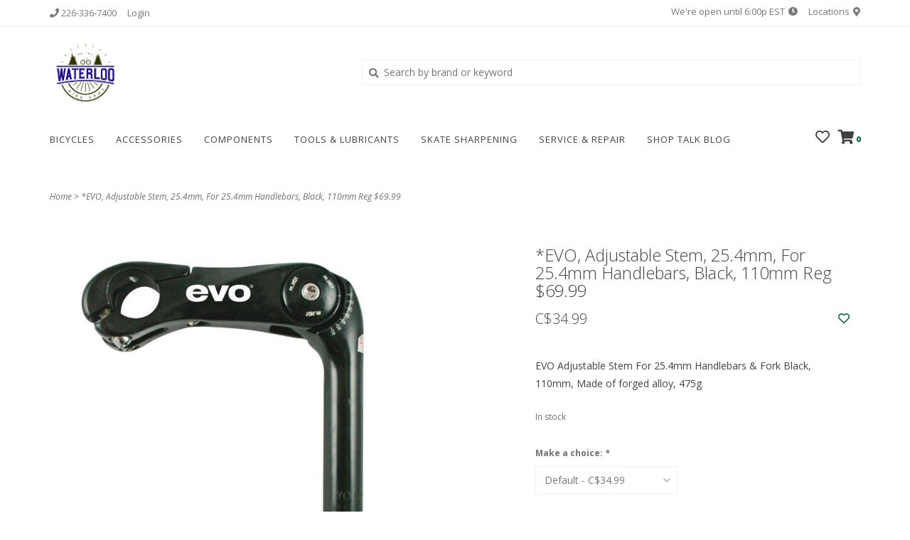

--- FILE ---
content_type: text/html;charset=utf-8
request_url: https://www.waterloobikeshop.com/evo-evo-adjustable-stem-254mm-for-254mm-handlebars.html
body_size: 9010
content:
<!DOCTYPE html>
<!-- Austin Theme: v.1.2.6 NoAM -->
<!-- ************************** -->
<html lang="en">
  <head>
    <meta charset="utf-8"/>
<!-- [START] 'blocks/head.rain' -->
<!--

  (c) 2008-2025 Lightspeed Netherlands B.V.
  http://www.lightspeedhq.com
  Generated: 01-11-2025 @ 08:15:01

-->
<link rel="canonical" href="https://www.waterloobikeshop.com/evo-evo-adjustable-stem-254mm-for-254mm-handlebars.html"/>
<link rel="alternate" href="https://www.waterloobikeshop.com/index.rss" type="application/rss+xml" title="New products"/>
<meta name="robots" content="noodp,noydir"/>
<meta name="google-site-verification" content="BumaQb8sP7EBH5pgXCfYn8TsVBca8fR9IviqmU57FKA"/>
<meta property="og:url" content="https://www.waterloobikeshop.com/evo-evo-adjustable-stem-254mm-for-254mm-handlebars.html?source=facebook"/>
<meta property="og:site_name" content="Waterloo Bike Shop"/>
<meta property="og:title" content="EVO, Adjustable Stem, 25.4mm, For 25.4mm Handlebars, Black, 110mm"/>
<meta property="og:description" content="EVO Adjustable Stem<br />
<br />
For 25.4mm Handlebars &amp; Fork<br />
Black,<br />
110mm,<br />
Made of forged alloy,<br />
475g"/>
<meta property="og:image" content="https://cdn.shoplightspeed.com/shops/604805/files/534980/evo-evo-adjustable-stem-254mm-for-254mm-handlebars.jpg"/>
<script>
<p><iframe style="width: 100%; height: 825px;" src="https://bookings.hubtiger.com/bikes?shop=HUB.0CD596D4B0954CDAB52142B738358F9BAFAE570A582641809EEBC49B282F3BE1.TIGER&amp;lang=en" width="300" height="150" frameborder="0"></iframe></p>
</script>
<!--[if lt IE 9]>
<script src="https://cdn.shoplightspeed.com/assets/html5shiv.js?2025-02-20"></script>
<![endif]-->
<!-- [END] 'blocks/head.rain' -->
    <title>EVO, Adjustable Stem, 25.4mm, For 25.4mm Handlebars, Black, 110mm - Waterloo Bike Shop</title>
    <meta name="description" content="EVO Adjustable Stem<br />
<br />
For 25.4mm Handlebars &amp; Fork<br />
Black,<br />
110mm,<br />
Made of forged alloy,<br />
475g" />
    <meta name="keywords" content="Evo, *EVO,, Adjustable, Stem,, 25.4mm,, For, 25.4mm, Handlebars,, Black,, 110mm, Reg, $69.99, Marin Bikes, Bicycle, Bike Repairs, E-Bikes, Bicycle Shop, Waterloo Bike Shop" />
    <meta http-equiv="X-UA-Compatible" content="IE=edge">
    <meta name="viewport" content="width=device-width, initial-scale=1.0">
    <meta name="apple-mobile-web-app-capable" content="yes">
    <meta name="apple-mobile-web-app-status-bar-style" content="black">
    
    <link rel="shortcut icon" href="https://cdn.shoplightspeed.com/shops/604805/themes/8322/v/605271/assets/favicon.ico?20220905193153?v1" type="image/x-icon" />
    <link rel="apple-touch-icon" sizes="180x180" href="https://cdn.shoplightspeed.com/shops/604805/themes/8322/v/605271/assets/favicon.ico?20220905193153">
    
    <link href='//fonts.googleapis.com/css?family=Open%20Sans:300,300i,400,400i,500,500i,600,600i,700,700i,800,800i' rel='stylesheet' type='text/css'>
    <link href='//fonts.googleapis.com/css?family=Open%20Sans:300,300i,400,400i,500,500i,600,600i,700,700i,800,800i' rel='stylesheet' type='text/css'>
    <link href='//fonts.googleapis.com/css?family=Open%20Sans:300,300i,400,400i,500,500i,600,600i,700,700i,800,800i' rel='stylesheet' type='text/css'>
    
    <!--<link rel="stylesheet" href="https://use.fontawesome.com/releases/v5.6.3/css/all.css" integrity="sha384-UHRtZLI+pbxtHCWp1t77Bi1L4ZtiqrqD80Kn4Z8NTSRyMA2Fd33n5dQ8lWUE00s/" crossorigin="anonymous">-->
    
    <link rel="stylesheet" href="https://use.fontawesome.com/releases/v5.15.4/css/all.css">
    
    <script src="https://cdn.shoplightspeed.com/assets/jquery-1-9-1.js?2025-02-20"></script>
    <script src="https://cdn.shoplightspeed.com/assets/jquery-ui-1-10-1.js?2025-02-20"></script>
    <script type="text/javascript" src="https://cdn.shoplightspeed.com/shops/604805/themes/8322/assets/slick.js?2024112618024720201207162957"></script>
    
    <link rel="stylesheet" href="https://cdn.shoplightspeed.com/shops/604805/themes/8322/assets/slick.css?2024112618024720201207162957"/>
    <link rel="stylesheet" href="https://cdn.shoplightspeed.com/shops/604805/themes/8322/assets/slick-theme.css?2024112618024720201207162957"/> 
    <link rel="stylesheet" href="https://cdn.shoplightspeed.com/shops/604805/themes/8322/assets/bootstrap.css?2024112618024720201207162957" />
    <link rel="stylesheet" href="https://cdn.shoplightspeed.com/shops/604805/themes/8322/assets/style.css?2024112618024720201207162957" />    
    <link rel="stylesheet" href="https://cdn.shoplightspeed.com/shops/604805/themes/8322/assets/settings.css?2024112618024720201207162957" />  
    <link rel="stylesheet" href="https://cdn.shoplightspeed.com/assets/gui-2-0.css?2025-02-20" />
    <link rel="stylesheet" href="https://cdn.shoplightspeed.com/assets/gui-responsive-2-0.css?2025-02-20" />   
    <link rel="stylesheet" href="https://cdn.shoplightspeed.com/shops/604805/themes/8322/assets/custom.css?2024112618024720201207162957" />
        
    <script type="text/javascript" src="https://cdn.shoplightspeed.com/shops/604805/themes/8322/assets/instafeed-min.js?2024112618024720201207162957"></script>
    <script type="text/javascript" src="https://cdn.shoplightspeed.com/shops/604805/themes/8322/assets/austin-instafeed.js?2024112618024720201207162957"></script>
   
    <script type="text/javascript" src="https://cdn.shoplightspeed.com/shops/604805/themes/8322/assets/global.js?2024112618024720201207162957"></script>
		<script type="text/javascript" src="https://cdn.shoplightspeed.com/shops/604805/themes/8322/assets/bootstrap.js?2024112618024720201207162957"></script>
    <script type="text/javascript" src="https://cdn.shoplightspeed.com/shops/604805/themes/8322/assets/jcarousel.js?2024112618024720201207162957"></script>
    <script type="text/javascript" src="https://cdn.shoplightspeed.com/assets/gui.js?2025-02-20"></script>
    <script type="text/javascript" src="https://cdn.shoplightspeed.com/assets/gui-responsive-2-0.js?2025-02-20"></script>
    <script type="text/javascript" src="https://cdn.shoplightspeed.com/shops/604805/themes/8322/assets/jquery-countdown-min.js?2024112618024720201207162957"></script>
    <script type="text/javascript" src="https://cdn.shoplightspeed.com/shops/604805/themes/8322/assets/jquery-cookie.js?2024112618024720201207162957"></script>
    <script type="text/javascript" src="https://cdn.shoplightspeed.com/shops/604805/themes/8322/assets/jquery-bpopup-min.js?2024112618024720201207162957"></script>
    
    <script type="text/javascript" src="https://cdn.shoplightspeed.com/shops/604805/themes/8322/assets/share42.js?2024112618024720201207162957"></script> 
        
    <!--[if lt IE 9]>
    <link rel="stylesheet" href="https://cdn.shoplightspeed.com/shops/604805/themes/8322/assets/style-ie.css?2024112618024720201207162957" />
    <![endif]-->
    <link rel="stylesheet" media="print" href="https://cdn.shoplightspeed.com/shops/604805/themes/8322/assets/print-min.css?2024112618024720201207162957" />
    
  </head>
  <body class="body-main template-product">
    <script>
    	var shopUrl = 'https://www.waterloobikeshop.com/';
    </script>
    
        
    
<header>
    <div class="topnav">
    <div class="container">
            <ul class="left">
                                  <li class="topbar-contact">
                        <a href="tel:226-336-7400"><span class="phone-icon"><i class="fa fa-phone"></i></span> <span class="phone hidden-xs">226-336-7400</span></a>
                      </li>
                <li>
          <a href="https://www.waterloobikeshop.com/account/" title="My account" class="my-account">
                          Login
                    	</a>
        </li>
      </ul>
            <div class="right">
        <a href="asd"><span class="topbar-msg hidden-xs">We&#039;re open until 6:00p EST <i class="fa fa-clock"></i></span></a>        <a href="/service/about#locations" class="locations-link"><span class="hidden-xs">Locations <i class="fas fa-map-marker-alt"></i></span><span class="visible-xs"><i class="fas fa-map-marker-alt"></i></span></a>      </div>
    </div>
  </div>
  <a href="asd"><span class="topbar-msg mobile visible-xs text-center">We&#039;re open until 6:00p EST <i class="fa fa-clock"></i></span></a>      
  <div class="navigation container">
    <div class="logo-usp align">
      <ul class="burger vertical">
        <!--<i class="fas fa-bars"></i>-->
        <img src="https://cdn.shoplightspeed.com/themes/8322/assets/hamburger.png" width="25" alt="menu" />
      </ul>

              <div class="vertical logo col-sm-4 col-md-4 col-lg-3 x-large">
          <a href="https://www.waterloobikeshop.com/" title="waterloobikeshop">
            <img src="https://cdn.shoplightspeed.com/shops/604805/themes/8322/v/605271/assets/logo.png?20220905193153" alt="waterloobikeshop" />
          </a>
        </div>
            
            <div class="search-form vertical col-xs-12 col-sm-8 col-md-8 col-lg-5 hidden-xs">
        <form action="https://www.waterloobikeshop.com/search/" method="get" id="formSearch">
          <input type="text" name="q" autocomplete="off"  value="" placeholder="Search by brand or keyword"/>
          <span onclick="$('#formSearch').submit();" title="Search"></span>
          <span onclick="$('#formSearch').submit();" class="search-icon"><i class="fas fa-search"></i></span>
      	</form>                                                                                       			
      </div>
            
                </div>
      
        <div class="primary-nav container left">
      <nav class="primary nonbounce desktop vertical left">
        <ul>
          <li class="item search-mobile visible-xs">
            <form action="https://www.waterloobikeshop.com/search/" method="get" id="menuSearchMobile">
              <input type="text" name="q" autocomplete="off"  value="" placeholder="Search by brand or keyword"/>
              <span onclick="$('#menuSearchMobile').submit();" title="Search"></span>
    				</form>
          </li>
                                         <li class="item sub">
            <a class="itemLink" href="https://www.waterloobikeshop.com/bicycles/" title="BICYCLES">BICYCLES</a>
                        <i class="icon-drop fas fa-angle-down"></i>
            <div class="subnav">
                              <div class="sub-cats">
                                    <ul class="subnavList">
                                        <!--<li class="item visible-xs">
                      <a class="itemLink" href="https://www.waterloobikeshop.com/bicycles/" title="BICYCLES">All BICYCLES</a>
                    </li>-->
                                         <li class="subitem">                
                      <a class="subitemLink" href="https://www.waterloobikeshop.com/bicycles/road-beyond/" title="ROAD &amp; BEYOND">ROAD &amp; BEYOND</a>
                                          </li>
                                         <li class="subitem">                
                      <a class="subitemLink" href="https://www.waterloobikeshop.com/bicycles/mtb/" title="MTB">MTB</a>
                                          </li>
                                         <li class="subitem">                
                      <a class="subitemLink" href="https://www.waterloobikeshop.com/bicycles/hybrid-bike-fitness/" title="HYBRID BIKE FITNESS">HYBRID BIKE FITNESS</a>
                                          </li>
                                         <li class="subitem">                
                      <a class="subitemLink" href="https://www.waterloobikeshop.com/bicycles/comfort-lifestyle-pavement/" title="COMFORT/LIFESTYLE/PAVEMENT">COMFORT/LIFESTYLE/PAVEMENT</a>
                                          </li>
                                         <li class="subitem">                
                      <a class="subitemLink" href="https://www.waterloobikeshop.com/bicycles/e-bike/" title="E-BIKE">E-BIKE</a>
                                          </li>
                                         <li class="subitem">                
                      <a class="subitemLink" href="https://www.waterloobikeshop.com/bicycles/kids/" title="KIDS">KIDS</a>
                       
                      <i class="icon-drop fas fa-angle-down"></i>
                      <div class="subnav visible-xs">
                      	<ul class="subnavList">
                                                    <!--<li class="item visible-xs">
                            <a class="itemLink" href="https://www.waterloobikeshop.com/bicycles/kids/" title="KIDS">All KIDS</a>
                          </li>-->
                                                                               <li class="subitem">                
                            <a class="subitemLink" href="https://www.waterloobikeshop.com/bicycles/kids/16-bike/" title="16&quot; BIKE">16&quot; BIKE</a>
                          </li>
                                                     <li class="subitem">                
                            <a class="subitemLink" href="https://www.waterloobikeshop.com/bicycles/kids/20-bike/" title="20&quot; BIKE">20&quot; BIKE</a>
                          </li>
                                                     <li class="subitem">                
                            <a class="subitemLink" href="https://www.waterloobikeshop.com/bicycles/kids/24-bike/" title="24&quot; BIKE">24&quot; BIKE</a>
                          </li>
                                                                            </ul>
                      </div>
                                          </li>
                                                          </ul>
                </div>
							                          </div>
                      </li>
                     <li class="item sub">
            <a class="itemLink" href="https://www.waterloobikeshop.com/accessories/" title="ACCESSORIES">ACCESSORIES</a>
                        <i class="icon-drop fas fa-angle-down"></i>
            <div class="subnav">
                              <div class="sub-cats">
                                    <ul class="subnavList">
                                        <!--<li class="item visible-xs">
                      <a class="itemLink" href="https://www.waterloobikeshop.com/accessories/" title="ACCESSORIES">All ACCESSORIES</a>
                    </li>-->
                                         <li class="subitem">                
                      <a class="subitemLink" href="https://www.waterloobikeshop.com/accessories/baby-seat/" title="BABY SEAT">BABY SEAT</a>
                                          </li>
                                         <li class="subitem">                
                      <a class="subitemLink" href="https://www.waterloobikeshop.com/accessories/bags/" title="BAGS">BAGS</a>
                                          </li>
                                         <li class="subitem">                
                      <a class="subitemLink" href="https://www.waterloobikeshop.com/accessories/bells-horns/" title="BELLS &amp; HORNS">BELLS &amp; HORNS</a>
                                          </li>
                                         <li class="subitem">                
                      <a class="subitemLink" href="https://www.waterloobikeshop.com/accessories/bicycle-carriers/" title="BICYCLE CARRIERS">BICYCLE CARRIERS</a>
                                          </li>
                                         <li class="subitem">                
                      <a class="subitemLink" href="https://www.waterloobikeshop.com/accessories/bike-parking-solutions/" title="BIKE PARKING SOLUTIONS">BIKE PARKING SOLUTIONS</a>
                                          </li>
                                         <li class="subitem">                
                      <a class="subitemLink" href="https://www.waterloobikeshop.com/accessories/computers-gps/" title="COMPUTERS &amp; GPS">COMPUTERS &amp; GPS</a>
                                          </li>
                                         <li class="subitem">                
                      <a class="subitemLink" href="https://www.waterloobikeshop.com/accessories/hydration/" title="HYDRATION">HYDRATION</a>
                                          </li>
                                         <li class="subitem">                
                      <a class="subitemLink" href="https://www.waterloobikeshop.com/accessories/kickstands/" title="KICKSTANDS">KICKSTANDS</a>
                                          </li>
                                         <li class="subitem">                
                      <a class="subitemLink" href="https://www.waterloobikeshop.com/accessories/kids-accessories-training-wheels/" title="KIDS ACCESSORIES &amp; TRAINING WHEELS">KIDS ACCESSORIES &amp; TRAINING WHEELS</a>
                                          </li>
                                        <li class="subitem view-all-cats"><a class="subitemLink" href="https://www.waterloobikeshop.com/accessories/" title="ACCESSORIES">View all →</a></li>                  </ul>
                </div>
							                          </div>
                      </li>
                     <li class="item sub">
            <a class="itemLink" href="https://www.waterloobikeshop.com/components/" title="COMPONENTS">COMPONENTS</a>
                        <i class="icon-drop fas fa-angle-down"></i>
            <div class="subnav">
                              <div class="sub-cats">
                                    <ul class="subnavList">
                                        <!--<li class="item visible-xs">
                      <a class="itemLink" href="https://www.waterloobikeshop.com/components/" title="COMPONENTS">All COMPONENTS</a>
                    </li>-->
                                         <li class="subitem">                
                      <a class="subitemLink" href="https://www.waterloobikeshop.com/components/wheels-tires-tubes/" title="WHEELS /TIRES/TUBES">WHEELS /TIRES/TUBES</a>
                       
                      <i class="icon-drop fas fa-angle-down"></i>
                      <div class="subnav visible-xs">
                      	<ul class="subnavList">
                                                    <!--<li class="item visible-xs">
                            <a class="itemLink" href="https://www.waterloobikeshop.com/components/wheels-tires-tubes/" title="WHEELS /TIRES/TUBES">All WHEELS /TIRES/TUBES</a>
                          </li>-->
                                                                               <li class="subitem">                
                            <a class="subitemLink" href="https://www.waterloobikeshop.com/components/wheels-tires-tubes/tubes/" title="TUBES">TUBES</a>
                          </li>
                                                     <li class="subitem">                
                            <a class="subitemLink" href="https://www.waterloobikeshop.com/components/wheels-tires-tubes/tires/" title="TIRES">TIRES</a>
                          </li>
                                                     <li class="subitem">                
                            <a class="subitemLink" href="https://www.waterloobikeshop.com/components/wheels-tires-tubes/bike-wheels/" title="BIKE WHEELS">BIKE WHEELS</a>
                          </li>
                                                     <li class="subitem">                
                            <a class="subitemLink" href="https://www.waterloobikeshop.com/components/wheels-tires-tubes/hubs/" title="HUBS">HUBS</a>
                          </li>
                                                     <li class="subitem">                
                            <a class="subitemLink" href="https://www.waterloobikeshop.com/components/wheels-tires-tubes/quick-release/" title="QUICK RELEASE">QUICK RELEASE</a>
                          </li>
                                                                            </ul>
                      </div>
                                          </li>
                                         <li class="subitem">                
                      <a class="subitemLink" href="https://www.waterloobikeshop.com/components/brakes/" title="BRAKES">BRAKES</a>
                       
                      <i class="icon-drop fas fa-angle-down"></i>
                      <div class="subnav visible-xs">
                      	<ul class="subnavList">
                                                    <!--<li class="item visible-xs">
                            <a class="itemLink" href="https://www.waterloobikeshop.com/components/brakes/" title="BRAKES">All BRAKES</a>
                          </li>-->
                                                                               <li class="subitem">                
                            <a class="subitemLink" href="https://www.waterloobikeshop.com/components/brakes/brake-levers/" title="BRAKE LEVERS">BRAKE LEVERS</a>
                          </li>
                                                     <li class="subitem">                
                            <a class="subitemLink" href="https://www.waterloobikeshop.com/components/brakes/brake-pads/" title="BRAKE PADS">BRAKE PADS</a>
                          </li>
                                                                            </ul>
                      </div>
                                          </li>
                                         <li class="subitem">                
                      <a class="subitemLink" href="https://www.waterloobikeshop.com/components/cables-housing/" title="CABLES &amp; HOUSING">CABLES &amp; HOUSING</a>
                                          </li>
                                         <li class="subitem">                
                      <a class="subitemLink" href="https://www.waterloobikeshop.com/components/chainrings-bash-guards/" title="CHAINRINGS &amp; BASH GUARDS">CHAINRINGS &amp; BASH GUARDS</a>
                                          </li>
                                         <li class="subitem">                
                      <a class="subitemLink" href="https://www.waterloobikeshop.com/components/derailleur-hangers/" title="DERAILLEUR HANGERS">DERAILLEUR HANGERS</a>
                                          </li>
                                         <li class="subitem">                
                      <a class="subitemLink" href="https://www.waterloobikeshop.com/components/rear-derailleurs/" title="REAR DERAILLEURS">REAR DERAILLEURS</a>
                                          </li>
                                         <li class="subitem">                
                      <a class="subitemLink" href="https://www.waterloobikeshop.com/components/forks-suspension/" title="FORKS &amp; SUSPENSION">FORKS &amp; SUSPENSION</a>
                                          </li>
                                         <li class="subitem">                
                      <a class="subitemLink" href="https://www.waterloobikeshop.com/components/grips-handlebar-tape/" title="GRIPS &amp; HANDLEBAR TAPE">GRIPS &amp; HANDLEBAR TAPE</a>
                                          </li>
                                         <li class="subitem">                
                      <a class="subitemLink" href="https://www.waterloobikeshop.com/components/handlebars/" title="HANDLEBARS">HANDLEBARS</a>
                                          </li>
                                        <li class="subitem view-all-cats"><a class="subitemLink" href="https://www.waterloobikeshop.com/components/" title="COMPONENTS">View all →</a></li>                  </ul>
                </div>
							                          </div>
                      </li>
                     <li class="item sub">
            <a class="itemLink" href="https://www.waterloobikeshop.com/tools-lubricants/" title="TOOLS &amp; LUBRICANTS">TOOLS &amp; LUBRICANTS</a>
                        <i class="icon-drop fas fa-angle-down"></i>
            <div class="subnav">
                              <div class="sub-cats">
                                    <ul class="subnavList">
                                        <!--<li class="item visible-xs">
                      <a class="itemLink" href="https://www.waterloobikeshop.com/tools-lubricants/" title="TOOLS &amp; LUBRICANTS">All TOOLS &amp; LUBRICANTS</a>
                    </li>-->
                                         <li class="subitem">                
                      <a class="subitemLink" href="https://www.waterloobikeshop.com/tools-lubricants/brake-tools/" title="BRAKE TOOLS">BRAKE TOOLS</a>
                                          </li>
                                         <li class="subitem">                
                      <a class="subitemLink" href="https://www.waterloobikeshop.com/tools-lubricants/cable-housing-tools/" title="CABLE &amp; HOUSING TOOLS">CABLE &amp; HOUSING TOOLS</a>
                                          </li>
                                         <li class="subitem">                
                      <a class="subitemLink" href="https://www.waterloobikeshop.com/tools-lubricants/cassette-freewheel-tools/" title="CASSETTE &amp; FREEWHEEL TOOLS">CASSETTE &amp; FREEWHEEL TOOLS</a>
                                          </li>
                                         <li class="subitem">                
                      <a class="subitemLink" href="https://www.waterloobikeshop.com/tools-lubricants/chain-tools/" title="CHAIN TOOLS">CHAIN TOOLS</a>
                                          </li>
                                         <li class="subitem">                
                      <a class="subitemLink" href="https://www.waterloobikeshop.com/tools-lubricants/cleaners-brushes/" title="CLEANERS &amp; BRUSHES">CLEANERS &amp; BRUSHES</a>
                                          </li>
                                         <li class="subitem">                
                      <a class="subitemLink" href="https://www.waterloobikeshop.com/tools-lubricants/crankset-tools/" title="CRANKSET TOOLS">CRANKSET TOOLS</a>
                                          </li>
                                         <li class="subitem">                
                      <a class="subitemLink" href="https://www.waterloobikeshop.com/tools-lubricants/lubricants/" title="LUBRICANTS">LUBRICANTS</a>
                                          </li>
                                         <li class="subitem">                
                      <a class="subitemLink" href="https://www.waterloobikeshop.com/tools-lubricants/miscellaneous-wrenches/" title="MISCELLANEOUS WRENCHES">MISCELLANEOUS WRENCHES</a>
                                          </li>
                                         <li class="subitem">                
                      <a class="subitemLink" href="https://www.waterloobikeshop.com/tools-lubricants/other-tools/" title="OTHER TOOLS">OTHER TOOLS</a>
                                          </li>
                                        <li class="subitem view-all-cats"><a class="subitemLink" href="https://www.waterloobikeshop.com/tools-lubricants/" title="TOOLS &amp; LUBRICANTS">View all →</a></li>                  </ul>
                </div>
							                          </div>
                      </li>
                     <li class="item">
            <a class="itemLink" href="https://www.waterloobikeshop.com/skate-sharpening/" title="SKATE SHARPENING">SKATE SHARPENING</a>
                      </li>
                     <li class="item sub">
            <a class="itemLink" href="https://www.waterloobikeshop.com/service-repair/" title="SERVICE &amp; REPAIR">SERVICE &amp; REPAIR</a>
                        <i class="icon-drop fas fa-angle-down"></i>
            <div class="subnav">
                              <div class="sub-cats">
                                    <ul class="subnavList">
                                        <!--<li class="item visible-xs">
                      <a class="itemLink" href="https://www.waterloobikeshop.com/service-repair/" title="SERVICE &amp; REPAIR">All SERVICE &amp; REPAIR</a>
                    </li>-->
                                         <li class="subitem">                
                      <a class="subitemLink" href="https://www.waterloobikeshop.com/service-repair/tune-up-packages/" title="TUNE UP PACKAGES">TUNE UP PACKAGES</a>
                                          </li>
                                         <li class="subitem">                
                      <a class="subitemLink" href="https://www.waterloobikeshop.com/service-repair/service-booking/" title="SERVICE BOOKING">SERVICE BOOKING</a>
                                          </li>
                                                          </ul>
                </div>
							                          </div>
                      </li>
                                        <li class="item sub"><a class="itemLink" href="https://www.waterloobikeshop.com/blogs/shop-talk-blog/" title="Shop Talk Blog">Shop Talk Blog</a>
          </li>
                                                                    </ul>
        <i class="icon-remove fas fa-times"></i>
      </nav>
       

      <div class="cart-acct-wrap right">
              <ul class="cart-acct"> 
                              <li>
            <a href="https://www.waterloobikeshop.com/account/wishlist/" title="My wishlist" class="my-wishlist">
              <i class="far fa-heart"></i>
            </a>
          </li>
                    <li>
            <a href="https://www.waterloobikeshop.com/cart/" title="Cart" class="cart"> 
              <i class="fas fa-shopping-cart"></i><span class="bag-count">0</span>
            </a>
          </li>
        </ul>
              </div>
    </div>
        
  </div>
          </header>

<div class="search-form mobile visible-xs">
  <div class="container">
    <form action="https://www.waterloobikeshop.com/search/" method="get" id="formSearchMobile">
      <input type="text" name="q" autocomplete="off"  value="" placeholder="Search by brand or keyword"/>
      <span onclick="$('#formSearchMobile').submit();" title="Search"></span>
      <span class="search-icon"><i class="fas fa-search"></i></span>
    </form>                                                                                       </div>
</div>
    
<div itemscope itemtype="http://schema.org/BreadcrumbList">
	<div itemprop="itemListElement" itemscope itemtype="http://schema.org/ListItem">
    <a itemprop="item" href="https://www.waterloobikeshop.com/"><span itemprop="name" content="Home"></span></a>
    <meta itemprop="position" content="1" />
  </div>
    	<div itemprop="itemListElement" itemscope itemtype="http://schema.org/ListItem">
      <a itemprop="item" href="https://www.waterloobikeshop.com/evo-evo-adjustable-stem-254mm-for-254mm-handlebars.html"><span itemprop="name" content="*EVO, Adjustable Stem, 25.4mm, For 25.4mm Handlebars, Black, 110mm Reg $69.99"></span></a>
      <meta itemprop="position" content="2" />
    </div>
  </div>

<div itemscope itemtype="https://schema.org/Product">
 <meta itemprop="name" content="Evo *EVO, Adjustable Stem, 25.4mm, For 25.4mm Handlebars, Black, 110mm Reg $69.99">
 <meta itemprop="url" content="https://www.waterloobikeshop.com/evo-evo-adjustable-stem-254mm-for-254mm-handlebars.html">
 <meta itemprop="brand" content="Evo" /> <meta itemprop="description" content="EVO Adjustable Stem<br />
<br />
For 25.4mm Handlebars &amp; Fork<br />
Black,<br />
110mm,<br />
Made of forged alloy,<br />
475g" /> <meta itemprop="image" content="https://cdn.shoplightspeed.com/shops/604805/files/534980/300x250x2/evo-evo-adjustable-stem-254mm-for-254mm-handlebars.jpg" /> 
 <meta itemprop="gtin13" content="770612223592" /> <meta itemprop="mpn" content="160079-06" /> <meta itemprop="sku" content="16-3001-4" /> <div itemprop="offers" itemscope itemtype="https://schema.org/Offer">
 <meta itemprop="priceCurrency" content="CAD">
 <meta itemprop="price" content="34.99" />
 <meta itemprop="itemCondition" itemtype="https://schema.org/OfferItemCondition" content="https://schema.org/NewCondition"/>
 	 <meta itemprop="availability" content="https://schema.org/InStock"/>
 <meta itemprop="inventoryLevel" content="1" />
  <meta itemprop="url" content="https://www.waterloobikeshop.com/evo-evo-adjustable-stem-254mm-for-254mm-handlebars.html" /> </div>
  </div>
    
    <div class="wrapper">
                              <div class="container content">
                <div class="product-header row">
  <div class="breadcrumbs col-sm-6 col-md-6 ">
    <a href="https://www.waterloobikeshop.com/" title="Home">Home</a>

        > <a href="https://www.waterloobikeshop.com/evo-evo-adjustable-stem-254mm-for-254mm-handlebars.html">*EVO, Adjustable Stem, 25.4mm, For 25.4mm Handlebars, Black, 110mm Reg $69.99</a>
    	</div> 
</div>
<div class="product-wrap row">
  <div class="product-img col-sm-6 col-md-6">
    <div class="zoombox enabled">
      <div class="images"> 
       
                <a class="zoom first" data-image-id="534980">             
                                	<img src="https://cdn.shoplightspeed.com/shops/604805/files/534980/1024x1024x2/evo-evo-adjustable-stem-254mm-for-254mm-handlebars.jpg" alt="Evo *EVO, Adjustable Stem, 25.4mm, For 25.4mm Handlebars, Black, 110mm Reg $69.99">                              </a> 
              </div>
      
      <div class="thumbs row">
                <div class="col-xs-3 col-sm-4 col-md-4">
          <a data-image-id="534980">
                                      	<img src="https://cdn.shoplightspeed.com/shops/604805/files/534980/230x230x2/evo-evo-adjustable-stem-254mm-for-254mm-handlebars.jpg" alt="Evo *EVO, Adjustable Stem, 25.4mm, For 25.4mm Handlebars, Black, 110mm Reg $69.99" title="Evo *EVO, Adjustable Stem, 25.4mm, For 25.4mm Handlebars, Black, 110mm Reg $69.99"/>                                    </a>
        </div>
              </div>  
    </div>
  </div>
 
  <div class="product-info col-sm-6 col-md-5 col-md-offset-1">
    <div class="page-title row">
      <div class="col-xs-12">
        <h1 class="product-page">          *EVO, Adjustable Stem, 25.4mm, For 25.4mm Handlebars, Black, 110mm Reg $69.99 </h1> 
      </div> 
    </div>
      
    
      
      <div class="product-price row">
        <div id="price-wrap" class="price-wrap col-xs-9"> 
                    <span class="price" style="line-height: 30px;">C$34.99
                       
                 	</div>
        <div class="product-wishlist col-xs-3 text-right">
        	<a href="https://www.waterloobikeshop.com/account/wishlistAdd/1603505/?variant_id=2709459" title="Add to wishlist"><i class="far fa-heart"></i></a>
        </div>
      </div>
                  <div class="product-desc row">
      	<div class="col-md-12">
        	EVO Adjustable Stem

For 25.4mm Handlebars & Fork
Black,
110mm,
Made of forged alloy,
475g
        </div>        
      </div>
            	          <div class="availability">
                                        <span class="in-stock">In stock</span>
                                      </div>
              <form class="product-form" action="https://www.waterloobikeshop.com/cart/add/2709459/" id=
          "product_configure_form" method="post">
                <div class="product-option row">
          <div class="col-md-12">
            <input type="hidden" name="bundle_id" id="product_configure_bundle_id" value="">
<div class="product-configure">
  <div class="product-configure-variants"  aria-label="Select an option of the product. This will reload the page to show the new option." role="region">
    <label for="product_configure_variants">Make a choice: <em aria-hidden="true">*</em></label>
    <select name="variant" id="product_configure_variants" onchange="document.getElementById('product_configure_form').action = 'https://www.waterloobikeshop.com/product/variants/1603505/'; document.getElementById('product_configure_form').submit();" aria-required="true">
      <option value="2709459" selected="selected">Default - C$34.99</option>
    </select>
    <div class="product-configure-clear"></div>
  </div>
</div>

          </div>
        </div>
        
                        
        <div class="add-cart row">
          <div class="cart col-sm-12"> 
            <div class="cart">
                            <input type="text" name="quantity" value="1" />
              <div class="change">
                <a href="javascript:;" onclick="updateQuantity('up');" class="up">+</a>
                <a href="javascript:;" onclick="updateQuantity('down');" class="down">-</a>
              </div>
              <a href="javascript:;" onclick="$('#product_configure_form').submit();" class="btn" title="Add to cart" >
                <span>Add to cart</span>
              </a>
                          </div>
          </div>
        </div>
      </form>
                

    <div class="product-tabs row">
      <div class="tabs col-xs-12">
        <ul>
          <li class="active information"><a rel="info" href="#">Details</a></li>
                                      </ul>
      </div>                    
      <div class="tabsPages">
        <div class="page info active">
                    <table class="details">           
                                        <tr class="articlenumber">
                <td><strong>Article number:</strong></td>
                <td>160079-06</td>
              </tr>
                                          
                        <tr class="deliverytime">
              <td><strong>Delivery time:</strong></td>
              <td>Most items ship within 48 hrs , excluding weekends and holidays.</td>
            </tr>
                        
          </table>
                  
          
                    <div class="clearfix"></div>
          
          <p><em><strong>Regular Price $56.99</strong></em></p>
          
                    
        </div>
        
        <div class="page reviews">
                    
          <div class="bottom">
            <div class="right">
              <a href="https://www.waterloobikeshop.com/account/review/1603505/">+ Add your review</a>
            </div>
                      </div>          
        </div>
        
        <div class="page size-guides">
          <div class="size-guide-content"></div>
        </div>
        
      </div>
    </div>
      </div>
</div>
<div class="product-actions row">
    <div class="social-media col-xs-12 col-sm-4">
    <div class="share42init"  data-url="https://www.waterloobikeshop.com/evo-evo-adjustable-stem-254mm-for-254mm-handlebars.html" data-image="https://cdn.shoplightspeed.com/shops/604805/files/534980/300x250x2/evo-evo-adjustable-stem-254mm-for-254mm-handlebars.jpg" ></div>
  </div>
    <div class="col-sm-8 col-xs-12 text-right">
    <div class="tags-actions">      
      <div class="actions right">
        <a href="https://www.waterloobikeshop.com/account/wishlistAdd/1603505/?variant_id=2709459" title="Add to wishlist">Add to wishlist</a> / 
        <a href="https://www.waterloobikeshop.com/compare/add/2709459/" title="Add to compare">
          Add to compare
        </a>
              </div>
          </div>
  </div>    
</div> 

   
  


<script src="https://cdn.shoplightspeed.com/shops/604805/themes/8322/assets/jquery-zoom-min.js?2024112618024720201207162957" type="text/javascript"></script><script type="text/javascript">
function updateQuantity(way){
    var quantity = parseInt($('.cart input').val());

    if (way == 'up'){
        if (quantity < 1){
            quantity++;
        } else {
            quantity = 1;
        }
    } else {
        if (quantity > 1){
            quantity--;
        } else {
            quantity = 1;
        }
    }

    $('.cart input').val(quantity);
}
</script>
<script type="text/javascript">
		var sizeGuideUrl = 'size-guides';
    if (location.protocol == 'https:') {
      shopUrl = shopUrl.replace('http:', 'https:');
    }
    $.get(shopUrl + 'service/' + sizeGuideUrl + '?format=json', function(data) {
      $('.tabsPages .size-guides .size-guide-content').html(data.textpage.content);
    });
</script>

<!-- Klaviyo browse activity: https://help.klaviyo.com/hc/en-us/articles/115005082927 -->
      </div>
      
      

<div id="footerNewsletter" class="footer-newsletter">
  <div class="container">
    <div class="newsletter-wrap row align">
      <div class="col-xs-12 col-md-6 vertical">
        <span class="title">Sign up for our newsletter</span>
      </div>
      <div class="col-xs-12 col-md-6 vertical">
        <form id="formNewsletterBottom" action="https://www.waterloobikeshop.com/account/newsletter/" method="post">
          <input type="hidden" name="key" value="27f5c590b13e63174cdecb18218e722d" />
          <input type="text" name="email" id="formNewsletterEmail" value="" placeholder="E-mail"/>
          <a class="btn" href="#" onclick="$('#formNewsletterBottom').submit(); return false;" title="Subscribe" ><span>Subscribe</span></a>
        </form>
      </div>
    </div>
  </div>
</div>

<footer>
  <div class="container">
    <div class="align footer-main row">
      <div class="links col-xs-12 col-sm-7 col-md-8 vertical">
        <div class="links-head first col-xs-12 col-sm-4 col-md-3">
            <label class="footercollapse" for="_1">
                            <h4>Customer service</h4>
                            <i class="fas fa-angle-down"></i>
          	</label>
            <input class="footercollapse_input hidden-md hidden-lg hidden-sm" id="_1" type="checkbox">
            <div class="list">
              <ul class="no-underline no-list-style">
                                    
                                  <li><a href="https://www.waterloobikeshop.com/service/about/" title="About us" >About us</a>
                  </li>
                                    <li><a href="https://www.waterloobikeshop.com/service/general-terms-conditions/" title="Terms &amp; Conditions" >Terms &amp; Conditions</a>
                  </li>
                                    <li><a href="https://www.waterloobikeshop.com/service/disclaimer/" title="Disclaimer" >Disclaimer</a>
                  </li>
                                    <li><a href="https://www.waterloobikeshop.com/service/privacy-policy/" title="Privacy policy" >Privacy policy</a>
                  </li>
                                    <li><a href="https://www.waterloobikeshop.com/service/payment-methods/" title="Payment methods" >Payment methods</a>
                  </li>
                                    <li><a href="https://www.waterloobikeshop.com/service/shipping-returns/" title="Shipping &amp; Returns" >Shipping &amp; Returns</a>
                  </li>
                                    <li><a href="https://www.waterloobikeshop.com/service/" title="Customer support" >Customer support</a>
                  </li>
                                    <li><a href="https://www.waterloobikeshop.com/sitemap/" title="Sitemap" >Sitemap</a>
                  </li>
                                                </ul>
            </div> 
        </div>     
				        <div class="links-head col-xs-12 col-sm-4 col-md-3">
      		<label class="footercollapse" for="_2">
                          	<h4>Products</h4>
                            <i class="fas fa-angle-down"></i>
          </label>
                <input class="footercollapse_input hidden-md hidden-lg hidden-sm" id="_2" type="checkbox">
                <div class="list">
          <ul>
                        <li><a href="https://www.waterloobikeshop.com/collection/" title="All products">All products</a></li>
            <li><a href="https://www.waterloobikeshop.com/collection/?sort=newest" title="New products">New products</a></li>
            <li><a href="https://www.waterloobikeshop.com/collection/offers/" title="Sales">Sales</a></li>
                        <li><a href="https://www.waterloobikeshop.com/tags/" title="Tags">Tags</a></li>                                  		<li><a class="itemLink" href="https://www.waterloobikeshop.com/blogs/shop-talk-blog/" title="Shop Talk Blog">Shop Talk Blog</a></li>
                                    <li><a href="https://www.waterloobikeshop.com/index.rss" title="RSS feed">RSS feed</a></li>
                    </ul>
        </div>
        </div>
				        <div class="links-head col-xs-12 col-sm-4 col-md-3">
          <label class="footercollapse" for="_3">
            	  
            	<h4>My account</h4>
                            <i class="fas fa-angle-down"></i>
          </label>
          <input class="footercollapse_input hidden-md hidden-lg hidden-sm" id="_3" type="checkbox">
          <div class="list">
          <ul>
                                    <li><a href="https://www.waterloobikeshop.com/account/" title="Register">Register</a></li>
                        <li><a href="https://www.waterloobikeshop.com/account/orders/" title="My orders">My orders</a></li>
                        <li><a href="https://www.waterloobikeshop.com/account/tickets/" title="My tickets">My tickets</a></li>
                        <li><a href="https://www.waterloobikeshop.com/account/wishlist/" title="My wishlist">My wishlist</a></li>
                                  </ul>
        </div>
        </div>
        <div class="links-head col-xs-12 hidden-sm col-md-3">
             <label class="footercollapse" for="_4">
                
               <h4>Get in touch</h4>
                               <i class="fas fa-angle-down"></i>	
          	 </label>
             <input class="footercollapse_input hidden-md hidden-lg hidden-sm" id="_4" type="checkbox">
            <div class="list">
              <div class="contact">
                <ul>
                                                          <li><a href="tel:226-336-7400"><i class="fas fa-phone"></i> 226-336-7400</a></li>
                                       
                                          <li><a href="/cdn-cgi/l/email-protection#264f4840496651475243544a4949444f4d43554e49560845494b" title="Email"><span class="__cf_email__" data-cfemail="85ecebe3eac5f2e4f1e0f7e9eaeae7eceee0f6edeaf5abe6eae8">[email&#160;protected]</span></a></li>
                                                                      </ul>
              </div>
          </div>
        </div>
              </div>
      <div class="footer-contact vertical col-xs-12 col-sm-5 col-md-4">
        <h3></h3>
        <span></span>
        <ul class="footer-contact-icons">
                                                </ul>
      </div>
    </div>  
  </div>
  <div class="copyright-payment">
    <div class="container">
      <div class="row align">
        <div class="footer-logo col-xs-12 col-md-4 vertical hidden-xs hidden-sm">
          <a href="https://www.waterloobikeshop.com/"><img src="https://cdn.shoplightspeed.com/shops/604805/themes/8322/v/605271/assets/logo.png?20220905193153" title="logo" /></a>
        </div>
        
        <div class="social-media col-xs-12 col-sm-4 vertical">
                              <div class="inline-block relative">
            <a href="https://www.tiktok.com/" class="social-icon facebook" target="_blank"><i class="fab fa-tiktok"></i></a>            <a href="https://www.facebook.com/waterloobikeshop" class="social-icon facebook" target="_blank"><i class="fab fa-facebook-square"></i></a>            <a href="https://twitter.com/waterloobikeshp/" class="social-icon twitter" target="_blank"><i class="fab fa-twitter"></i></a>                        <a href="https://www.pinterest.ca/waterloobikeshop/" class="social-icon pinterest" target="_blank"><i class="fab fa-pinterest"></i></a>                                    <a href="https://www.instagram.com/thewaterloobikeshop/" class="social-icon instagram" target="_blank" title="Instagram Waterloo Bike Shop"><i class="fab fa-instagram"></i></a>
            
          </div>
                  </div>
        <div class="copyright col-xs-12 col-sm-6 col-md-4 vertical">
          waterloobikeshop © 2025<br /> 
                    <a href="https://themes.lightspeedhq.com/en/austin.html">Austin Theme</a> - Powered by
                    <a href="http://www.lightspeedhq.com" title="Lightspeed" target="_blank">Lightspeed</a>
                                      </div>
      </div>
    </div>
  </div>
</footer>      
    </div>
    <!-- [START] 'blocks/body.rain' -->
<script data-cfasync="false" src="/cdn-cgi/scripts/5c5dd728/cloudflare-static/email-decode.min.js"></script><script>
(function () {
  var s = document.createElement('script');
  s.type = 'text/javascript';
  s.async = true;
  s.src = 'https://www.waterloobikeshop.com/services/stats/pageview.js?product=1603505&hash=de09';
  ( document.getElementsByTagName('head')[0] || document.getElementsByTagName('body')[0] ).appendChild(s);
})();
</script>
  
<!-- Global site tag (gtag.js) - Google Analytics -->
<script async src="https://www.googletagmanager.com/gtag/js?id=G-WXRTF46P6H"></script>
<script>
    window.dataLayer = window.dataLayer || [];
    function gtag(){dataLayer.push(arguments);}

        gtag('consent', 'default', {"ad_storage":"denied","ad_user_data":"denied","ad_personalization":"denied","analytics_storage":"denied","region":["AT","BE","BG","CH","GB","HR","CY","CZ","DK","EE","FI","FR","DE","EL","HU","IE","IT","LV","LT","LU","MT","NL","PL","PT","RO","SK","SI","ES","SE","IS","LI","NO","CA-QC"]});
    
    gtag('js', new Date());
    gtag('config', 'G-WXRTF46P6H', {
        'currency': 'CAD',
                'country': 'CA'
    });

        gtag('event', 'view_item', {"items":[{"item_id":"16-3001-4","item_name":"*EVO, Adjustable Stem, 25.4mm, For 25.4mm Handlebars, Black, 110mm Reg $69.99","currency":"CAD","item_brand":"Evo","item_variant":"Default","price":34.99,"quantity":1}],"currency":"CAD","value":34.99});
    </script>
<!-- [END] 'blocks/body.rain' -->
        
    <script>(function(){function c(){var b=a.contentDocument||a.contentWindow.document;if(b){var d=b.createElement('script');d.innerHTML="window.__CF$cv$params={r:'9979f1201c77231f',t:'MTc2MTk4NDkwMS4wMDAwMDA='};var a=document.createElement('script');a.nonce='';a.src='/cdn-cgi/challenge-platform/scripts/jsd/main.js';document.getElementsByTagName('head')[0].appendChild(a);";b.getElementsByTagName('head')[0].appendChild(d)}}if(document.body){var a=document.createElement('iframe');a.height=1;a.width=1;a.style.position='absolute';a.style.top=0;a.style.left=0;a.style.border='none';a.style.visibility='hidden';document.body.appendChild(a);if('loading'!==document.readyState)c();else if(window.addEventListener)document.addEventListener('DOMContentLoaded',c);else{var e=document.onreadystatechange||function(){};document.onreadystatechange=function(b){e(b);'loading'!==document.readyState&&(document.onreadystatechange=e,c())}}}})();</script><script defer src="https://static.cloudflareinsights.com/beacon.min.js/vcd15cbe7772f49c399c6a5babf22c1241717689176015" integrity="sha512-ZpsOmlRQV6y907TI0dKBHq9Md29nnaEIPlkf84rnaERnq6zvWvPUqr2ft8M1aS28oN72PdrCzSjY4U6VaAw1EQ==" data-cf-beacon='{"rayId":"9979f1201c77231f","version":"2025.9.1","serverTiming":{"name":{"cfExtPri":true,"cfEdge":true,"cfOrigin":true,"cfL4":true,"cfSpeedBrain":true,"cfCacheStatus":true}},"token":"8247b6569c994ee1a1084456a4403cc9","b":1}' crossorigin="anonymous"></script>
</body>
</html>

--- FILE ---
content_type: text/css; charset=UTF-8
request_url: https://cdn.shoplightspeed.com/shops/604805/themes/8322/assets/settings.css?2024112618024720201207162957
body_size: 2204
content:
/* General
================================================== */
body {
  font-family: "Open Sans", Helvetica, sans-serif;
  font-size: 14px;
  background: #ffffff;
}
h1, h2, h3, h4, h5, h6, .gui-page-title {
  font-family: "Open Sans", Helvetica, sans-serif;
  font-weight: 600;
  font-style: ;
  text-transform: ;
  line-height: 1.1; 
}

@media (min-width: 1024px) {
  h1.banner-heading,
  h2.primary-hero-heading,
  h1.hero-heading {
    font-size: px;
  }
  h3.banner-title {
    font-size: px;
  }
}

a.btn span,
button span,
input[type="submit"] span,
input[type="reset"] span,
input[type="button"] span {
  font-family: "Open Sans", sans-serif;
}
footer {
  font-size: 12px;
}
#footerNewsletter .title,
footer .footer-contact h3,
.single-post-meta,
.post-meta,
.blog-header h1,
span.pretext {
  font-family: "Open Sans", "Open Sans", sans-serif;
}
span.pretext {
  color: #000000;
  font-size: ;
  font-weight: ;
  letter-spacing: ;
}

hr,
footer  hr,
.footer-main .links .links-head,
.product-usp-1,
.cs-widget-wrap,
.sidebar .item .subnav,
.csItem a,
.comment,
.locations li,
.locations-map,
footer .payments,
.gui-blog-nav,
.gui-blog-article,
ul.mobile-quick-links,
.mobile-quick-links li {
  border-color: #f2f2f2!important;
}

/* Newsletter popup */
#newsletter-pop {
  background-color: #ffffff;
}

/* Colors
================================================== */
/* Highlight color */
a, 
a:visited,
a:hover, 
a:focus,
nav.desktop .item.active .itemLink,
.sidebar .item .itemLink.active, 
.sidebar .item .itemLink.active:hover,
.sidebar .item .subitemLink.active, 
.sidebar .item .subitemLink.active:hover,
footer .social-media .symbol:hover,
.products .product .image-wrap .cart,
.sidebar .item .active, 
.sidebar .item .active:hover,
.slider-prev:hover span, .slider-next:hover span,
.hightlight-color,
.header-usp-wrap .fa,
.header-usp-wrap-mobile .fa,
.product-usp-wrap .fa,
span.bag-count,
nav.desktop .item .itemLink:hover,
.navigation .burger.open i,
button.text-cta:hover,
.product-info i.full,
.bottom-reviews i,
nav.desktop .item.sale .itemLink,
.filterBy button:active,
.pager ul li.active a,
blockquote,
.comment i,
#countdown .timer {
  color: #006633;
}

.hightlight-color {
  color: #006633 !important;
}

/* Highlight border-color */
input[type="text"]:focus,
input[type="password"]:focus,
input[type="email"]:focus,
textarea:focus,
.products .product .image-wrap .cart,
.slider-pagination a,
.border-highlight-color,
nav.primary.mega .subnav,
.tabs ul li.active a
#collection-filter-price .ui-slider-handle {
  border-color: #006633;
}

nav.primary ul li.item {
  font-size: 13px;
  font-weight: 400;
  letter-spacing: 1px;
}

.primary .item .itemLink,
.primary .subitem .subitemLink {
  text-transform: uppercase; 
  font-size: 13px;
  letter-spacing: 1px;
  color: #414141;
}

.primary.mobile .item .itemLink,
.primary.mobile .subitemLink,
.primary.mobile .item .icon-drop,
.primary.mobile .icon-remove {
  color: #48515e;
}

/* Highlight background-color */
a.btn,
button,
input[type="submit"],
input[type="reset"],
input[type="button"],
.navigation .burger.open li,
.slider-pagination a.active,
.background-highlight-color,
.products .product .image-wrap .sale-new.new-label {
  background-color: #006633;
}

/* Headings color */
.products .product .info a.title,
h1, h2, h3, h4, h5, h6, .gui-page-title,
.tabs ul li.active a,
.post-title a,
.categories .category.blank span.title,
.categories .category.blank .title,
.categories .category.blank span,
.list-price,
.categories .category .cat-text.under h3,
.categories .category .cat-text.under span {
  color: #414141;
}

/* Button color */
a.btn, a.btn span, .dark a.btn {
  color: #ffffff !important;
}
a.btn:hover, button:hover, input[type="submit"]:hover, input[type="reset"]:hover, input[type="button"]:hover {
  color: #ffffff;
  background-color: #006030;
}

/* Footer background color */
.background-footer-color {
  background-color: #414141;
}

/* Footer social icon color */
footer .social-icon {
  color: #006633;
}
footer .social-icon:hover {
  color: #7fb299;
}

/* Body background-color
================================================== */
body,
.slider-pagination a,
.cs-widget-wrap {
  background-color:#ffffff;
}
/* Light grey background-color */
.products .product .info,
#collection-filter-price .ui-slider-handle {
  background-color: #fefefe;
}
.slider img, 
.products .product .image-wrap img, 
.categories .category img, 
.zoombox .images a img, .zoombox .thumbs a img {
  background-color: #ffffff;
}
input[type="text"],
input[type="tel"],
input[type="password"],
input[type="email"],
textarea,
select,
.csItem a,
.service-menu {
  background-color: #ffffff;
}
.service-menu li a:hover,
.cs-widget-bottom {
  background-color: #ebebeb;
}

/* Lightborder */
.sort,
.sidebar .item,
.pager ul li a,
.product-info .product-option,
.product-info .product-price,
.product-tabs,
.tabs ul li a,
.product-actions,
hr,
input[type="text"],
input[type="password"],
input[type="email"],
input[type="tel"],
textarea,
select,
footer input[type="text"],
.headline .slider,
.brands .slider li,
.hallmarks .slider li,
.categories .category,
.products .product .image-wrap img,
.products .product .info,
#collection-filter-price,
#collection-filter-price .ui-slider-range,
.pager ul,
.zoombox .images,
.zoombox .thumbs a,
.product-info .product-price .cart .change,
.tabsPages .page.reviews .review,
.footer-contact,
.cat-profile,
.filterBy button,
.pager ul li a:hover,
.pager ul li.active a,
.service-menu,
.service-menu li a,
.product-actions,
.product-actions .tags-actions .actions,
#footerNewsletter,
.copyright-payment,
.header-usp-wrap-mobile {
  border-color: #f2f2f2;
}

/* Image and text section */
.home-image-text .wrap {
  background-color: #f8f8f8;
}
.home-image-text h2,
.home-image-text p {
  color: #000000; 
}

.home-image-text2 .wrap {
  background-color: #f8f8f8;
}
.home-image-text2 h2,
.home-image-text2 p {
  color: #000000; 
}

/* Body color.filterBy button:active
================================================== */
/* general color */
body,
.product-info .product-price .cart .change a,
.dropdown-menu > li > a,
button.text-cta,
.tabs ul li a:hover,
.filter-cats a,
.pager ul li a,
.service-menu li a,
a.review-link,
.share-links ul li a:hover,
#countdown,
.tags a:hover,
a.text-cta,
.pro-desc a .text,
.filters-cat li.item a {
  color: #414141;
}

#collection-filter-price .ui-slider-range {
  background-color: #414141; 
}

/* lighter color */
small,
.breadcrumbs, .breadcrumbs a,
.products .product .info .old-price,
.sidebar, 
.sidebar .item .subitemLink,
.pager,
.pager ul li a,
.product-info .product-price .old-price,
.product-actions .tags-actions,
.product-actions .tags-actions .actions a,
.tabs ul li a,
.modes a,
label,
legend,
label span,
.tabsPages .page.reviews .bottom,
.product-actions .tags-actions,
span.header-usp-subtext,
span.product-usp-subtext,
.products .product span.strict,
.pager ul li a,
.product-info .product-price .cart .change,
ul.post-meta li,
.share-links ul li a,
.single-post-meta,
.comment .info,
.unitprice, .vat,
.availability,
.tags a {
  color: #707070;
}

button.disabled {
  background-color: #cfcfcf;
}

/* darker color */
.breadcrumbs a:hover,
.sidebar .item .itemLink:hover, .sidebar .item .subitemLink:hover,
.pager ul li a:hover,
.product-actions .tags-actions .actions a:hover,
.product-info .product-price .cart .change a:hover,
.sidebar .item .itemLink,
.faq ul li a:hover,
.faq ul li.active a {
  color: #3a3a3a;
}

/* Element color
================================================== */
/* .dark colors */
.dark, .dark p, .dark a, .dark a.text-cta,
.dark h1, .dark h2, .dark h3, .dark h4, .dark h5 {
  color: #414141 !important;
}

.banner.overlay h1,
.banner.overlay .pretext,
.banner.overlay .subtext {
  color: #fff !important; 
}

/* header */
header,
header a,
nav.desktop ul a, nav.desktop ul a:visited,
nav.desktop .item .itemLink,
nav.desktop .subnav .subitem .subitemLink:hover {
  color: #414141;
}
.navigation .burger li,
.products .product .image-wrap .sale-new {
  background-color: #414141;
}
header,
.navigation {
    background-color: #ffffff;
}
header,
header input[type="text"],
nav.desktop .subnav .subitem,
nav.desktop .item.hover .itemLink,
nav.desktop .subnav,
.service-menu li {
  border-color: #f2f2f2;
}

/* blog header fix 02/03/17 */
.gui-blog-article header { background: none; }

nav.desktop .item.sub.hover .itemLink,
nav.desktop .item.hover .itemLink,
nav.desktop .subnav .subitem {
  background-color: #fefefe;
}
nav.desktop .subnav .subitem .subitemLink:hover {
  background-color: #f7f7f7;
}  

/* Topbar */
.topnav {
  background-color: #ffffff;
}
.topnav, 
.topnav a,
.topbar-msg.mobile {
  color: #797979;
}
.topnav {
  border-color: #ededed;
}
.topbar-msg.mobile {
  background-color: #ffffff;
}

/* Promo banner */
.promo-banner {
  background-color: #f2f2f2; 
}
.promo-banner h2,
.promo-banner span,
.promo-banner a span {
  color: #010101; 
}

/* footer */
footer,
.slider-prev,
.slider-next,
.products .product .image-wrap .new {
  background-color: #414141;
}

.products .product .image-wrap .description,
footer,
footer a, 
footer .links a,
.slider-prev span,
.slider-next span,
.products .product .image-wrap .new,
ul.footer-contact-icons li a,
.footercollapse,
.footer-contact h3,
.footercollapse h4 {
  color: #f7f7f7;
}

/* footer newsletter and copyright */
.copyright-payment {
  background-color: #ffffff;
}

.footer-newsletter {
  background-color: #ffffff;
}

.footer-newsletter .title {
  color: #48515e
}

.copyright-payment .copyright,
.copyright-payment .copyright a {
  color:#999999;
}

@media (max-width: 1024px) {
  #formSearch,
  header input[type="text"] {
    color:#414141;
    border-color: #3b3b3b;
  }
  nav,
  nav .item.view-subnav,
  .filterBy.active .btn,
  .mobile-sidebar {
    background-color: #414141;
   }
   nav .item .itemLink, 
   nav .subitem .subitemLink,
  #filtermenu h3,
  #filtermenu h3:first-of-type {
    border-color: #eaeaea;
    color:#48515e;
   }
  .navigation .logo, .navigation .burger {
    background-color: #ffffff;
    border-color: #eaeaea; 
  }
}

@media (max-width: 767px) {
  .filter-value input, .filter-value label {
    color:#48515e;
  }
  .gui-blog-nav {
    background-color: #ffffff;
  }
  .wrapper {
    background-color:#ffffff; 
  } 
  .banner.no-overlay .content-wrap.light h1 {
    color: #414141 !important;
  }  
  .banner.no-overlay .content-wrap.light,
  .banner-2.banner-content > *,
  .banner-2.banner-content h3 {
    color: #414141 !important;
  }
  .single-split .banner-content .content-wrap.light h1,
  .single-split .banner-content .content-wrap.light {
    color: #fff !important;
  }
  .no-overlay .banner-content .btn.alt-color {
    color: #ffffff !important;
    background-color: #006633 !important;
	}
}

.gui a.gui-button-large {
  background-color: #006633 !important;
  color: #ffffff !important;
  border-color: #006633 !important;
}

.gui-block, .gui-block-title, .gui-buttons.gui-border, .gui-block-inner, .gui-image {
  border-color: #f2f2f2 !important;
}

--- FILE ---
content_type: application/javascript; charset=UTF-8
request_url: https://www.waterloobikeshop.com/cdn-cgi/challenge-platform/scripts/jsd/main.js
body_size: 4439
content:
window._cf_chl_opt={gZVc6:'g'};~function(i4,k,W,I,y,L,c,C){i4=n,function(R,S,iX,i3,x,l){for(iX={R:226,S:262,x:242,l:238,e:223,U:199,a:212,v:228,Z:279,d:270,D:241,F:249},i3=n,x=R();!![];)try{if(l=-parseInt(i3(iX.R))/1+-parseInt(i3(iX.S))/2*(parseInt(i3(iX.x))/3)+-parseInt(i3(iX.l))/4*(parseInt(i3(iX.e))/5)+-parseInt(i3(iX.U))/6*(parseInt(i3(iX.a))/7)+-parseInt(i3(iX.v))/8*(-parseInt(i3(iX.Z))/9)+-parseInt(i3(iX.d))/10*(parseInt(i3(iX.D))/11)+parseInt(i3(iX.F))/12,l===S)break;else x.push(x.shift())}catch(e){x.push(x.shift())}}(i,835938),k=this||self,W=k[i4(190)],I={},I[i4(202)]='o',I[i4(240)]='s',I[i4(251)]='u',I[i4(278)]='z',I[i4(184)]='n',I[i4(214)]='I',I[i4(248)]='b',y=I,k[i4(239)]=function(R,S,x,U,il,ij,iB,i9,D,F,A,P,H,Q){if(il={R:280,S:264,x:218,l:235,e:283,U:237,a:283,v:294,Z:206,d:229,D:282,F:253},ij={R:213,S:229,x:188},iB={R:252,S:259,x:209,l:189},i9=i4,S===null||S===void 0)return U;for(D=J(S),R[i9(il.R)][i9(il.S)]&&(D=D[i9(il.x)](R[i9(il.R)][i9(il.S)](S))),D=R[i9(il.l)][i9(il.e)]&&R[i9(il.U)]?R[i9(il.l)][i9(il.a)](new R[(i9(il.U))](D)):function(N,ii,E){for(ii=i9,N[ii(ij.R)](),E=0;E<N[ii(ij.S)];N[E]===N[E+1]?N[ii(ij.x)](E+1,1):E+=1);return N}(D),F='nAsAaAb'.split('A'),F=F[i9(il.v)][i9(il.Z)](F),A=0;A<D[i9(il.d)];P=D[A],H=G(R,S,P),F(H)?(Q=H==='s'&&!R[i9(il.D)](S[P]),i9(il.F)===x+P?Z(x+P,H):Q||Z(x+P,S[P])):Z(x+P,H),A++);return U;function Z(N,E,i8){i8=n,Object[i8(iB.R)][i8(iB.S)][i8(iB.x)](U,E)||(U[E]=[]),U[E][i8(iB.l)](N)}},L=i4(211)[i4(215)](';'),c=L[i4(294)][i4(206)](L),k[i4(265)]=function(R,S,iU,ib,x,l,U,v){for(iU={R:272,S:229,x:229,l:192,e:189,U:286},ib=i4,x=Object[ib(iU.R)](S),l=0;l<x[ib(iU.S)];l++)if(U=x[l],'f'===U&&(U='N'),R[U]){for(v=0;v<S[x[l]][ib(iU.x)];-1===R[U][ib(iU.l)](S[x[l]][v])&&(c(S[x[l]][v])||R[U][ib(iU.e)]('o.'+S[x[l]][v])),v++);}else R[U]=S[x[l]][ib(iU.U)](function(Z){return'o.'+Z})},C=function(iu,is,iO,iE,iN,iy,S,x,l){return iu={R:247,S:260},is={R:261,S:261,x:189,l:258,e:261,U:295},iO={R:229},iE={R:234},iN={R:229,S:295,x:252,l:259,e:209,U:259,a:209,v:252,Z:209,d:234,D:189,F:234,A:189,P:234,H:189,m:261,Q:261,N:234,E:189,O:189,s:189,h:189,g:258},iy=i4,S=String[iy(iu.R)],x={'h':function(e,im){return im={R:221,S:295},e==null?'':x.g(e,6,function(U,iw){return iw=n,iw(im.R)[iw(im.S)](U)})},'g':function(U,Z,D,iY,F,A,P,H,Q,N,E,O,s,z,V,i0,i1,i2){if(iY=iy,null==U)return'';for(A={},P={},H='',Q=2,N=3,E=2,O=[],s=0,z=0,V=0;V<U[iY(iN.R)];V+=1)if(i0=U[iY(iN.S)](V),Object[iY(iN.x)][iY(iN.l)][iY(iN.e)](A,i0)||(A[i0]=N++,P[i0]=!0),i1=H+i0,Object[iY(iN.x)][iY(iN.U)][iY(iN.a)](A,i1))H=i1;else{if(Object[iY(iN.v)][iY(iN.U)][iY(iN.Z)](P,H)){if(256>H[iY(iN.d)](0)){for(F=0;F<E;s<<=1,Z-1==z?(z=0,O[iY(iN.D)](D(s)),s=0):z++,F++);for(i2=H[iY(iN.F)](0),F=0;8>F;s=s<<1|i2&1,z==Z-1?(z=0,O[iY(iN.A)](D(s)),s=0):z++,i2>>=1,F++);}else{for(i2=1,F=0;F<E;s=i2|s<<1,Z-1==z?(z=0,O[iY(iN.A)](D(s)),s=0):z++,i2=0,F++);for(i2=H[iY(iN.P)](0),F=0;16>F;s=s<<1.31|1.13&i2,Z-1==z?(z=0,O[iY(iN.H)](D(s)),s=0):z++,i2>>=1,F++);}Q--,0==Q&&(Q=Math[iY(iN.m)](2,E),E++),delete P[H]}else for(i2=A[H],F=0;F<E;s=s<<1|i2&1.63,Z-1==z?(z=0,O[iY(iN.A)](D(s)),s=0):z++,i2>>=1,F++);H=(Q--,0==Q&&(Q=Math[iY(iN.Q)](2,E),E++),A[i1]=N++,String(i0))}if(H!==''){if(Object[iY(iN.v)][iY(iN.U)][iY(iN.a)](P,H)){if(256>H[iY(iN.N)](0)){for(F=0;F<E;s<<=1,z==Z-1?(z=0,O[iY(iN.E)](D(s)),s=0):z++,F++);for(i2=H[iY(iN.P)](0),F=0;8>F;s=s<<1.84|i2&1,Z-1==z?(z=0,O[iY(iN.O)](D(s)),s=0):z++,i2>>=1,F++);}else{for(i2=1,F=0;F<E;s=s<<1.94|i2,Z-1==z?(z=0,O[iY(iN.D)](D(s)),s=0):z++,i2=0,F++);for(i2=H[iY(iN.N)](0),F=0;16>F;s=s<<1|1&i2,Z-1==z?(z=0,O[iY(iN.O)](D(s)),s=0):z++,i2>>=1,F++);}Q--,0==Q&&(Q=Math[iY(iN.Q)](2,E),E++),delete P[H]}else for(i2=A[H],F=0;F<E;s=i2&1.68|s<<1,Z-1==z?(z=0,O[iY(iN.D)](D(s)),s=0):z++,i2>>=1,F++);Q--,0==Q&&E++}for(i2=2,F=0;F<E;s=s<<1.7|1&i2,z==Z-1?(z=0,O[iY(iN.s)](D(s)),s=0):z++,i2>>=1,F++);for(;;)if(s<<=1,Z-1==z){O[iY(iN.h)](D(s));break}else z++;return O[iY(iN.g)]('')},'j':function(e,iG){return iG=iy,e==null?'':''==e?null:x.i(e[iG(iO.R)],32768,function(U,iJ){return iJ=iG,e[iJ(iE.R)](U)})},'i':function(U,Z,D,iL,F,A,P,H,Q,N,E,O,s,z,V,i0,i2,i1){for(iL=iy,F=[],A=4,P=4,H=3,Q=[],O=D(0),s=Z,z=1,N=0;3>N;F[N]=N,N+=1);for(V=0,i0=Math[iL(is.R)](2,2),E=1;E!=i0;i1=O&s,s>>=1,0==s&&(s=Z,O=D(z++)),V|=(0<i1?1:0)*E,E<<=1);switch(V){case 0:for(V=0,i0=Math[iL(is.S)](2,8),E=1;i0!=E;i1=s&O,s>>=1,0==s&&(s=Z,O=D(z++)),V|=(0<i1?1:0)*E,E<<=1);i2=S(V);break;case 1:for(V=0,i0=Math[iL(is.R)](2,16),E=1;i0!=E;i1=O&s,s>>=1,0==s&&(s=Z,O=D(z++)),V|=E*(0<i1?1:0),E<<=1);i2=S(V);break;case 2:return''}for(N=F[3]=i2,Q[iL(is.x)](i2);;){if(z>U)return'';for(V=0,i0=Math[iL(is.R)](2,H),E=1;E!=i0;i1=O&s,s>>=1,0==s&&(s=Z,O=D(z++)),V|=(0<i1?1:0)*E,E<<=1);switch(i2=V){case 0:for(V=0,i0=Math[iL(is.R)](2,8),E=1;i0!=E;i1=s&O,s>>=1,0==s&&(s=Z,O=D(z++)),V|=E*(0<i1?1:0),E<<=1);F[P++]=S(V),i2=P-1,A--;break;case 1:for(V=0,i0=Math[iL(is.S)](2,16),E=1;E!=i0;i1=O&s,s>>=1,s==0&&(s=Z,O=D(z++)),V|=(0<i1?1:0)*E,E<<=1);F[P++]=S(V),i2=P-1,A--;break;case 2:return Q[iL(is.l)]('')}if(A==0&&(A=Math[iL(is.e)](2,H),H++),F[i2])i2=F[i2];else if(P===i2)i2=N+N[iL(is.U)](0);else return null;Q[iL(is.x)](i2),F[P++]=N+i2[iL(is.U)](0),A--,N=i2,0==A&&(A=Math[iL(is.R)](2,H),H++)}}},l={},l[iy(iu.S)]=x.h,l}(),B();function o(R,iv,iS){return iv={R:300},iS=i4,Math[iS(iv.R)]()>R}function T(ia,iR,x,l,U,a,v){iR=(ia={R:201,S:287,x:299,l:244,e:269,U:231,a:298,v:245,Z:267,d:194,D:217,F:293},i4);try{return x=W[iR(ia.R)](iR(ia.S)),x[iR(ia.x)]=iR(ia.l),x[iR(ia.e)]='-1',W[iR(ia.U)][iR(ia.a)](x),l=x[iR(ia.v)],U={},U=YXrIs6(l,l,'',U),U=YXrIs6(l,l[iR(ia.Z)]||l[iR(ia.d)],'n.',U),U=YXrIs6(l,x[iR(ia.D)],'d.',U),W[iR(ia.U)][iR(ia.F)](x),a={},a.r=U,a.e=null,a}catch(Z){return v={},v.r={},v.e=Z,v}}function B(n0,iV,ig,ic,R,S,x,l,e){if(n0={R:224,S:205,x:285,l:284,e:255,U:220,a:193,v:193},iV={R:285,S:284,x:193},ig={R:232},ic=i4,R=k[ic(n0.R)],!R)return;if(!X())return;(S=![],x=R[ic(n0.S)]===!![],l=function(iq,U){(iq=ic,!S)&&(S=!![],U=T(),K(U.r,function(a){j(R,a)}),U.e&&M(iq(ig.R),U.e))},W[ic(n0.x)]!==ic(n0.l))?l():k[ic(n0.e)]?W[ic(n0.e)](ic(n0.U),l):(e=W[ic(n0.a)]||function(){},W[ic(n0.v)]=function(iT){iT=ic,e(),W[iT(iV.R)]!==iT(iV.S)&&(W[iT(iV.x)]=e,l())})}function n(b,R,S){return S=i(),n=function(x,k,p){return x=x-182,p=S[x],p},n(b,R)}function J(R,iC,i7,S){for(iC={R:218,S:272,x:289},i7=i4,S=[];null!==R;S=S[i7(iC.R)](Object[i7(iC.S)](R)),R=Object[i7(iC.x)](R));return S}function X(iZ,ix,R,S,x,l){return iZ={R:224,S:182,x:236},ix=i4,R=k[ix(iZ.R)],S=3600,x=Math[ix(iZ.S)](+atob(R.t)),l=Math[ix(iZ.S)](Date[ix(iZ.x)]()/1e3),l-x>S?![]:!![]}function K(R,S,iA,iF,iD,id,ik,x,l){iA={R:224,S:291,x:275,l:203,e:222,U:276,a:197,v:256,Z:205,d:196,D:268,F:207,A:210,P:296,H:260,m:191},iF={R:227},iD={R:225,S:200,x:216,l:225},id={R:196},ik=i4,x=k[ik(iA.R)],l=new k[(ik(iA.S))](),l[ik(iA.x)](ik(iA.l),ik(iA.e)+k[ik(iA.U)][ik(iA.a)]+ik(iA.v)+x.r),x[ik(iA.Z)]&&(l[ik(iA.d)]=5e3,l[ik(iA.D)]=function(ip){ip=ik,S(ip(id.R))}),l[ik(iA.F)]=function(iW){iW=ik,l[iW(iD.R)]>=200&&l[iW(iD.R)]<300?S(iW(iD.S)):S(iW(iD.x)+l[iW(iD.l)])},l[ik(iA.A)]=function(iI){iI=ik,S(iI(iF.R))},l[ik(iA.P)](C[ik(iA.H)](JSON[ik(iA.m)](R)))}function G(R,S,x,ir,i6,l){i6=(ir={R:230,S:235,x:274,l:277},i4);try{return S[x][i6(ir.R)](function(){}),'p'}catch(e){}try{if(null==S[x])return void 0===S[x]?'u':'x'}catch(U){return'i'}return R[i6(ir.S)][i6(ir.x)](S[x])?'a':S[x]===R[i6(ir.S)]?'L':S[x]===!0?'T':S[x]===!1?'F':(l=typeof S[x],i6(ir.l)==l?Y(R,S[x])?'N':'f':y[l]||'?')}function M(l,U,iH,it,a,v,Z,d,D,F,A,P){if(iH={R:183,S:246,x:224,l:222,e:276,U:197,a:233,v:273,Z:291,d:275,D:203,F:196,A:268,P:266,H:276,m:281,Q:254,N:276,E:263,O:271,s:276,h:292,g:297,z:276,f:186,V:290,i0:185,i1:208,i2:204,im:296,iQ:260},it=i4,!o(.01))return![];v=(a={},a[it(iH.R)]=l,a[it(iH.S)]=U,a);try{Z=k[it(iH.x)],d=it(iH.l)+k[it(iH.e)][it(iH.U)]+it(iH.a)+Z.r+it(iH.v),D=new k[(it(iH.Z))](),D[it(iH.d)](it(iH.D),d),D[it(iH.F)]=2500,D[it(iH.A)]=function(){},F={},F[it(iH.P)]=k[it(iH.H)][it(iH.m)],F[it(iH.Q)]=k[it(iH.N)][it(iH.E)],F[it(iH.O)]=k[it(iH.s)][it(iH.h)],F[it(iH.g)]=k[it(iH.z)][it(iH.f)],A=F,P={},P[it(iH.V)]=v,P[it(iH.i0)]=A,P[it(iH.i1)]=it(iH.i2),D[it(iH.im)](C[it(iH.iQ)](P))}catch(H){}}function j(x,l,n1,io,e,U,a){if(n1={R:198,S:205,x:200,l:208,e:243,U:257,a:301,v:288,Z:208,d:243,D:257,F:246,A:195,P:301},io=i4,e=io(n1.R),!x[io(n1.S)])return;l===io(n1.x)?(U={},U[io(n1.l)]=e,U[io(n1.e)]=x.r,U[io(n1.U)]=io(n1.x),k[io(n1.a)][io(n1.v)](U,'*')):(a={},a[io(n1.Z)]=e,a[io(n1.d)]=x.r,a[io(n1.D)]=io(n1.F),a[io(n1.A)]=l,k[io(n1.P)][io(n1.v)](a,'*'))}function Y(R,S,iK,i5){return iK={R:187,S:252,x:250,l:209,e:192,U:219},i5=i4,S instanceof R[i5(iK.R)]&&0<R[i5(iK.R)][i5(iK.S)][i5(iK.x)][i5(iK.l)](S)[i5(iK.e)](i5(iK.U))}function i(n2){return n2='cloudflare-invisible,48wZLzch,success,createElement,object,POST,jsd,api,bind,onload,source,call,onerror,_cf_chl_opt;aWGC0;CHhsF2;YDGnd0;cLyf1;rCgP0;AoUn4;EwVo1;DWMQ6;VULe5;QqRX7;mFtI5;RNfsp7;JfdBK6;YXrIs6;lfkfA5;waWJ6;YauX3,744219ETnVhe,sort,bigint,split,http-code:,contentDocument,concat,[native code],DOMContentLoaded,YBS2lD$QjbMGh6r5WtOX1wJAnu-geadRymqLpsvzTixC4NV80ZFU7o+cPE3fIkKH9,/cdn-cgi/challenge-platform/h/,5FCwSVR,__CF$cv$params,status,1643363YuIJoz,xhr-error,30152fRqbTL,length,catch,body,error on cf_chl_props,/b/ov1/0.7843761708822486:1761981810:wK0WDC5w0QSBbRLQCYglfv5AoYatvGC4WZ7qWSgPFsE/,charCodeAt,Array,now,Set,6044972AqiAvP,YXrIs6,string,11HYEmDY,7743lsERCH,sid,display: none,contentWindow,error,fromCharCode,boolean,70201140xqrhMB,toString,undefined,prototype,d.cookie,chlApiUrl,addEventListener,/jsd/r/0.7843761708822486:1761981810:wK0WDC5w0QSBbRLQCYglfv5AoYatvGC4WZ7qWSgPFsE/,event,join,hasOwnProperty,MPTBrZbkjt,pow,530RDaOsz,muGLU2,getOwnPropertyNames,lfkfA5,chlApiSitekey,clientInformation,ontimeout,tabIndex,3552020FUjiST,chlApiRumWidgetAgeMs,keys,/invisible/jsd,isArray,open,_cf_chl_opt,function,symbol,72brTRKS,Object,mEONw4,isNaN,from,loading,readyState,map,iframe,postMessage,getPrototypeOf,errorInfoObject,XMLHttpRequest,ncEd6,removeChild,includes,charAt,send,chlApiClientVersion,appendChild,style,random,parent,floor,msg,number,chctx,oXIJ5,Function,splice,push,document,stringify,indexOf,onreadystatechange,navigator,detail,timeout,gZVc6'.split(','),i=function(){return n2},i()}}()

--- FILE ---
content_type: text/javascript;charset=utf-8
request_url: https://www.waterloobikeshop.com/services/stats/pageview.js?product=1603505&hash=de09
body_size: -439
content:
// SEOshop 01-11-2025 08:15:02